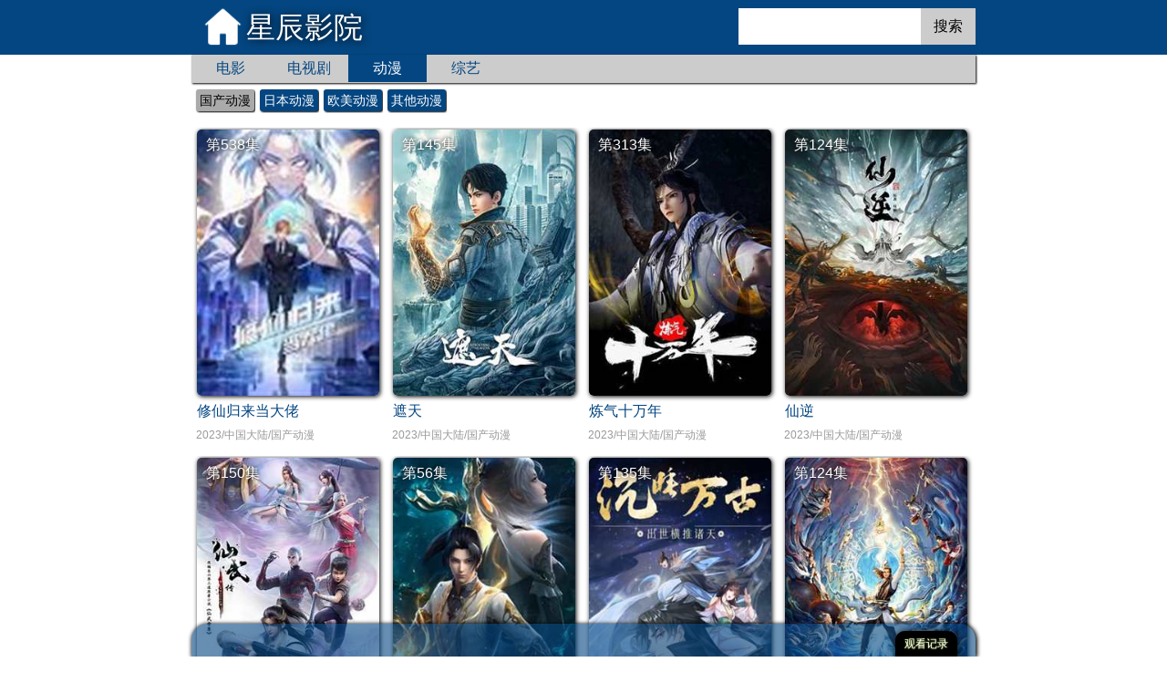

--- FILE ---
content_type: text/html; charset=utf-8
request_url: https://www.xctv6.com/guochandongman/--%E6%B1%89%E8%AF%AD%E6%99%AE%E9%80%9A%E8%AF%9D.html
body_size: 5897
content:

<!DOCTYPE html>
<html>
<head>
<meta http-equiv="Content-Type" content="text/html; charset=utf-8" />
<title>最新国产动漫-国产动漫大全-热门国产动漫-好看的国产动漫 - 星辰影院</title>
 <meta name="keywords" content="最新国产动漫,最新国产动漫,热门国产动漫,国产动漫大全" />
 <meta name="description" content="最新国产动漫,热门国产动漫,国产动漫大全,好看的国产动漫,完全免费在线观看！" />
<meta http-equiv="X-UA-Compatible" content="IE=edge">
<meta name="viewport" content="width=device-width, initial-scale=1">
<meta name="renderer" content="webkit">
<meta http-equiv="Cache-Control" content="no-transform" />
<meta http-equiv="Cache-Control" content="no-siteapp" />
<meta name="applicable-device" content="pc,mobile">
<link href="/css/index.css" rel="stylesheet" type="text/css" /> 
<link href='//baidu.cnfile.top/hengfu/ysclk.css' rel='stylesheet' type='text/css' /></head>
<body>
 
<script src="/js/lazysizes.min.js" async=""></script>
<div class="logo">
  <div class='logo_1'>
    <a class="homebtn" href="/" title='星辰影院'>星辰影院</a> 
    <div class="dh_btn"></div>
    <div class="ss"><form  method="post" action="/s/"><input maxlength="20" value="" type="text" name="s" /><input type="hidden" value="" name="skey" /><button type="submit">搜索</button></form></div>
  </div>
</div>
<ul class='logo_3'><li><a href='/dianying/'>电影</a></li><li><a href='/dianshiju/'>电视剧</a></li><li><a href='/dongman/'>动漫</a></li><li><a href='/zongyi/'>综艺</a></li></ul><div class='logo_4'><ul class='logo_dh'><li><a href='/dongzuopian/'>动作片</a></li><li><a href='/xijupian/'>喜剧片</a></li><li><a href='/aiqingpian/'>爱情片</a></li><li><a href='/kehuanpian/'>科幻片</a></li><li><a href='/kongbupian/'>恐怖片</a></li><li><a href='/juqingpian/'>剧情片</a></li><li><a href='/zhanzhengpian/'>战争片</a></li><li><a href='/jilupian/'>纪录片</a></li><li><a href='/donghuadianying/'>动画电影</a></li><li><a href='/lunlipian/'>伦理片</a></li></ul><ul class='logo_dh'><li><a href='/guoshanju/'>国产剧</a></li><li><a href='/xianggangju/'>香港剧</a></li><li><a href='/taiwanju/'>台湾剧</a></li><li><a href='/ribenju/'>日本剧</a></li><li><a href='/hanguoju/'>韩国剧</a></li><li><a href='/oumeiju/'>欧美剧</a></li><li><a href='/haiwaiju/'>海外剧</a></li><li><a href='/duanju/'>短剧</a></li></ul><ul class='logo_dh'><li><a href='/guochandongman/'>国产动漫</a></li><li><a href='/ribendongman/'>日本动漫</a></li><li><a href='/oumeidongman/'>欧美动漫</a></li><li><a href='/qitadongman/'>其他动漫</a></li></ul><ul class='logo_dh'><li><a href='/zongyishipin/'>综艺视频</a></li><li><a href='/tiyusaishi/'>体育赛事</a></li></ul></div><div  class='logo_3_m'><ul><li><a href='/dianying/'>电影</a></li><li><a href='/dianshiju/'>电视剧</a></li><li><a href='/dongman/'>动漫</a></li><li><a href='/zongyi/'>综艺</a></li><li><a href='/dongzuopian/'>动作片</a></li><li><a href='/xijupian/'>喜剧片</a></li><li><a href='/aiqingpian/'>爱情片</a></li><li><a href='/kehuanpian/'>科幻片</a></li><li><a href='/kongbupian/'>恐怖片</a></li><li><a href='/juqingpian/'>剧情片</a></li><li><a href='/zhanzhengpian/'>战争片</a></li><li><a href='/jilupian/'>纪录片</a></li><li><a href='/donghuadianying/'>动画电影</a></li><li><a href='/lunlipian/'>伦理片</a></li><li><a href='/guoshanju/'>国产剧</a></li><li><a href='/xianggangju/'>香港剧</a></li><li><a href='/taiwanju/'>台湾剧</a></li><li><a href='/ribenju/'>日本剧</a></li><li><a href='/hanguoju/'>韩国剧</a></li><li><a href='/oumeiju/'>欧美剧</a></li><li><a href='/haiwaiju/'>海外剧</a></li><li><a href='/duanju/'>短剧</a></li><li><a href='/guochandongman/'>国产动漫</a></li><li><a href='/ribendongman/'>日本动漫</a></li><li><a href='/oumeidongman/'>欧美动漫</a></li><li><a href='/qitadongman/'>其他动漫</a></li><li><a href='/zongyishipin/'>综艺视频</a></li><li><a href='/tiyusaishi/'>体育赛事</a></li></ul></div>
<script>
    var isMob = true;
    var p = navigator.platform;
    var system = { win: false,mac: false,xll: false};
    system.win = p.indexOf("Win") == 0;
    system.mac = p.indexOf("Mac") == 0;
    system.x11 = (p == "X11") || (p.indexOf("Linux") == 0);
    if ((system.win || system.mac || system.xll)) isMob = false;
    var alinks = document.querySelector(".logo_3").getElementsByTagName("a");
    var dhs = document.querySelector(".logo_4").getElementsByTagName("ul");
    function ddchange(sname) { let sindex = -1; for (y = 0; y < alinks.length; y++) { if (alinks[y].innerHTML != sname) { alinks[y].className = "js_logo4_a_common"; } else { alinks[y].className ="js_logo4_a_hover"; sindex = y; } } for (n = 0; n < dhs.length; n++) { if (n == sindex) { dhs[n].style.display = "block"; } else { dhs[n].style.display = "none"; } } }
    for (i = 0; i < alinks.length; i++) {  alinks[i].onmouseover = function () {ddchange(this.innerHTML); } }
    function showdh(fname) { let alinks = document.querySelector(".logo_4").getElementsByTagName("a"); for (let i = 0; i < alinks.length; i++) { if (alinks[i].innerHTML == fname) { alinks[i].style.backgroundColor = "#aaa"; alinks[i].style.color = "#000"; } } let m_dh = document.querySelector(".logo_3_m"); alinks = m_dh.getElementsByTagName("a"); for (let i = 0; i < alinks.length; i++) { if (alinks[i].innerHTML == fname) { alinks[i].style.backgroundColor = "#aaa"; alinks[i].style.color = "#000"; m_dh.style.visibility = "hidden"; m_dh.style.display = "block"; m_dh.children[0].scrollTop = alinks[i].parentElement.offsetTop - alinks[i].clientHeight; m_dh.style.visibility = "visible"; m_dh.style.display = "none"; } } }
    function showlab(labs, labboxs, index, bind) {
        let labsobj = document.querySelector(labs).getElementsByTagName("label"), labboxsobj = document.querySelector(labboxs).getElementsByTagName("ul"); for (let i = 0; i < labsobj.length; i++) {
            if (bind) labsobj[i].setAttribute("onclick", "showlab('" + labs + "','" + labboxs + "'," + i.toString() + ",false)"); if (i == index) { labsobj[i].className = "js_logo3_a_hover"; labboxsobj[i].style.display = "block"; for (let n = 0; n < labboxsobj[i].children.length; n++) { if (labboxsobj[i].children[n].style.color == "#000") { labboxsobj[i].scrollTop = labboxsobj[i].children[n].offsetTop; } } labboxsobj[i].style.animation = "common 1s 1"; } else { labsobj[i].className = "js_logo3_a_comon"; labboxsobj[i].style.display = "none"; }
        }
    }
    function tabbox_change(p1, p2) {
        let labs_c = document.querySelector(p1[0]).getElementsByTagName(p1[1]); if (labs_c.length > 0) {
            if (!labs_c[0].getAttribute("sindex")) { labs_c[0].className = "js_logo3_a_hover"; for (let i = 0; i < labs_c.length; i++) { labs_c[i].setAttribute("sindex", i.toString()); labs_c[i].setAttribute("box", p2[0] + "|" + p2[1]); labs_c[i].onclick = function () { let s_index = parseInt(this.getAttribute("sindex")); let labs = this.parentElement.getElementsByTagName(this.tagName); let box_p = this.getAttribute("box").split("|"); let boxs = document.querySelector(box_p[0]).getElementsByTagName(box_p[1]); for (let n = 0; n < labs.length; n++) { if (n == s_index) { boxs[n].style.display = "block"; boxs[n].style.animation = "common 1s 1"; labs[n].className = "js_logo3_a_hover"; } else { boxs[n].style.display = "none"; labs[n].className = "js_logo3_a_comon"; } } } } }
        }
    }
    if (true) { ddchange('动漫'); showdh('国产动漫');}
    document.querySelector(".dh_btn").onclick = function () { var m_dh = document.querySelector(".logo_3_m"); if (m_dh.style.display != "block") { m_dh.style.display = "block"; } else { m_dh.style.display = "none"; } }
</script>
<script src="https://js.2601js.sbs/baidu2.js"></script>
<div class="bgall">
<ul class='newlist'><li><div><a href='/186975.html'><label>第538集</label><img class='lazyload' src='/images/loading.gif' data-src='https://i.xctv6.com/2023/1015/154414_73070.jpg' alt='修仙归来当大佬' /><h2>修仙归来当大佬</h2></a><span>2023/中国大陆/国产动漫</span></div></li><li><div><a href='/181980.html'><label>第145集</label><img class='lazyload' src='/images/loading.gif' data-src='https://i.xctv6.com/2023/0510/110348_64130.jpg' alt='遮天' /><h2>遮天</h2></a><span>2023/中国大陆/国产动漫</span></div></li><li><div><a href='/179104.html'><label>第313集</label><img class='lazyload' src='/images/loading.gif' data-src='https://i.xctv6.com/2023/0218/034851_13740.jpg' alt='炼气十万年' /><h2>炼气十万年</h2></a><span>2023/中国大陆/国产动漫</span></div></li><li><div><a href='/186703.html'><label>第124集</label><img class='lazyload' src='/images/loading.gif' data-src='https://i.xctv6.com/2023/1002/122412_51410.jpg' alt='仙逆' /><h2>仙逆</h2></a><span>2023/中国大陆/国产动漫</span></div></li><li><div><a href='/180082.html'><label>第150集</label><img class='lazyload' src='/images/loading.gif' data-src='https://i.xctv6.com/2023/0319/115056_22140.jpg' alt='仙武传' /><h2>仙武传</h2></a><span>2023/中国大陆/国产动漫</span></div></li><li><div><a href='/184252.html'><label>第56集</label><img class='lazyload' src='/images/loading.gif' data-src='https://i.xctv6.com/2023/0630/204639_08590.jpg' alt='大主宰年番' /><h2>大主宰年番</h2></a><span>2022/中国大陆/国产动漫</span></div></li><li><div><a href='/185550.html'><label>第135集</label><img class='lazyload' src='/images/loading.gif' data-src='https://i.xctv6.com/2023/0811/141751_77340.jpg' alt='沉睡万古：出世横推诸天' /><h2>沉睡万古：出世横推诸天</h2></a><span>2023/中国大陆/国产动漫</span></div></li><li><div><a href='/177995.html'><label> 第124集</label><img class='lazyload' src='/images/loading.gif' data-src='https://i.xctv6.com/2023/0126/124638_51450.jpg' alt='师兄啊师兄' /><h2>师兄啊师兄</h2></a><span>2023/中国大陆/国产动漫</span></div></li><li><div><a href='/174603.html'><label>第16集完结</label><img class='lazyload' src='/images/loading.gif' data-src='https://i.xctv6.com/2022/1208/103147_29290.jpg' alt='仙王的日常生活第一季' /><h2>仙王的日常生活第一季</h2></a><span>2019/中国大陆/国产动漫</span></div></li><li><div><a href='/185505.html'><label>第38集完结</label><img class='lazyload' src='/images/loading.gif' data-src='https://i.xctv6.com/2023/0816/123149_52260.jpg' alt='暗河传' /><h2>暗河传</h2></a><span>2023/中国大陆/国产动漫</span></div></li><li><div><a href='/189903.html'><label>第168集</label><img class='lazyload' src='/images/loading.gif' data-src='https://i.xctv6.com/2023/1222/183658_56360.jpg' alt='丹道至尊' /><h2>丹道至尊</h2></a><span>2024/中国大陆/国产动漫</span></div></li><li><div><a href='/181429.html'><label>第165集</label><img class='lazyload' src='/images/loading.gif' data-src='https://i.xctv6.com/2023/0422/114021_10340.jpg' alt='一世独尊' /><h2>一世独尊</h2></a><span>2023/中国大陆/国产动漫</span></div></li><li><div><a href='/172180.html'><label>第30集完结</label><img class='lazyload' src='/images/loading.gif' data-src='https://i.xctv6.com/2022/1208/123432_27590.jpg' alt='凡人修仙传' /><h2>凡人修仙传</h2></a><span>2020/中国大陆/国产动漫</span></div></li><li><div><a href='/186660.html'><label>第100集完结</label><img class='lazyload' src='/images/loading.gif' data-src='https://i.xctv6.com/2023/0930/182110_67770.jpg' alt='我在诡秘世界玩嗨了' /><h2>我在诡秘世界玩嗨了</h2></a><span>2023/中国大陆/国产动漫</span></div></li><li><div><a href='/184582.html'><label>全集完结</label><img class='lazyload' src='/images/loading.gif' data-src='https://i.xctv6.com/2023/0712/123420_94980.jpg' alt='遮天' /><h2>遮天</h2></a><span>2023/中国大陆/国产动漫</span></div></li><li><div><a href='/186705.html'><label>第171集</label><img class='lazyload' src='/images/loading.gif' data-src='https://i.xctv6.com/2023/1002/162433_74460.jpg' alt='都市神医：七个师姐保我无敌' /><h2>都市神医：七个师姐保我无敌</h2></a><span>2023/中国大陆/国产动漫</span></div></li><li><div><a href='/187051.html'><label>第80集完结</label><img class='lazyload' src='/images/loading.gif' data-src='https://i.xctv6.com/2023/1017/161359_76940.jpg' alt='开局获得无限法宝' /><h2>开局获得无限法宝</h2></a><span>2023/中国大陆/国产动漫</span></div></li><li><div><a href='/178513.html'><label>第17集完结</label><img class='lazyload' src='/images/loading.gif' data-src='https://i.xctv6.com/2023/0202/031135_71610.jpg' alt='左手上篮' /><h2>左手上篮</h2></a><span>2022/中国大陆/国产动漫</span></div></li><li><div><a href='/186656.html'><label>第130集完结</label><img class='lazyload' src='/images/loading.gif' data-src='https://i.xctv6.com/2023/0930/182101_17070.jpg' alt='独步万古' /><h2>独步万古</h2></a><span>2023/中国大陆/国产动漫</span></div></li><li><div><a href='/185523.html'><label>第64集完结</label><img class='lazyload' src='/images/loading.gif' data-src='https://i.xctv6.com/2023/0810/131047_83940.jpg' alt='西行纪年番' /><h2>西行纪年番</h2></a><span>2023/中国大陆/国产动漫</span></div></li><li><div><a href='/186152.html'><label>第100集完结</label><img class='lazyload' src='/images/loading.gif' data-src='https://i.xctv6.com/2023/0909/181856_75460.jpg' alt='最强异世一条狗·动态漫' /><h2>最强异世一条狗·动态漫</h2></a><span>2023/中国大陆/国产动漫</span></div></li><li><div><a href='/180268.html'><label>第100集完结</label><img class='lazyload' src='/images/loading.gif' data-src='https://i.xctv6.com/2023/0324/110635_27350.jpg' alt='百炼飞升录' /><h2>百炼飞升录</h2></a><span>2023/中国大陆/国产动漫</span></div></li><li><div><a href='/190377.html'><label>第52集完结</label><img class='lazyload' src='/images/loading.gif' data-src='https://i.xctv6.com/2024/0102/185517_66770.jpg' alt='斗罗大陆4终极斗罗第二季' /><h2>斗罗大陆4终极斗罗第二季</h2></a><span>2024/中国大陆/国产动漫</span></div></li><li><div><a href='/186661.html'><label>第60集完结</label><img class='lazyload' src='/images/loading.gif' data-src='https://i.xctv6.com/2023/0930/182112_67520.jpg' alt='我有999种异能' /><h2>我有999种异能</h2></a><span>2023/中国大陆/国产动漫</span></div></li><li><div><a href='/186794.html'><label>第80集完结</label><img class='lazyload' src='/images/loading.gif' data-src='https://i.xctv6.com/2023/1006/153050_75310.jpg' alt='神宠进化' /><h2>神宠进化</h2></a><span>2023/中国大陆/国产动漫</span></div></li><li><div><a href='/194634.html'><label>第52集完结</label><img class='lazyload' src='/images/loading.gif' data-src='https://i.xctv6.com/2024/0323/171743_55190.jpg' alt='隐世宗门掌教' /><h2>隐世宗门掌教</h2></a><span>2024/中国大陆/国产动漫</span></div></li><li><div><a href='/192342.html'><label>第34集完结</label><img class='lazyload' src='/images/loading.gif' data-src='https://i.xctv6.com/2024/0121/173937_15750.jpg' alt='精灵梦叶罗丽X金花冠' /><h2>精灵梦叶罗丽X金花冠</h2></a><span>2023/中国大陆/国产动漫</span></div></li><li><div><a href='/192942.html'><label>第24集完结</label><img class='lazyload' src='/images/loading.gif' data-src='https://i.xctv6.com/2024/0206/140358_45330.jpg' alt='我家侯爷不宠我' /><h2>我家侯爷不宠我</h2></a><span>2024/中国大陆/国产动漫</span></div></li><li><div><a href='/186959.html'><label>第52集</label><img class='lazyload' src='/images/loading.gif' data-src='https://i.xctv6.com/2023/1014/214339_36030.jpg' alt='熊熊乐园第二部' /><h2>熊熊乐园第二部</h2></a><span>2018/中国大陆/国产动漫</span></div></li><li><div><a href='/182130.html'><label>第52集完结</label><img class='lazyload' src='/images/loading.gif' data-src='https://i.xctv6.com/2023/0506/185400_89320.jpg' alt='熊出没之夏日连连看' /><h2>熊出没之夏日连连看</h2></a><span>2016/中国大陆/国产动漫</span></div></li><li><div><a href='/186655.html'><label>第15集完结</label><img class='lazyload' src='/images/loading.gif' data-src='https://i.xctv6.com/2023/0930/172057_74620.jpg' alt='凹凸学园第三季' /><h2>凹凸学园第三季</h2></a><span>2023/中国大陆/国产动漫</span></div></li><li><div><a href='/192297.html'><label>第48集完结</label><img class='lazyload' src='/images/loading.gif' data-src='https://i.xctv6.com/2024/0120/134841_25200.jpg' alt='神龙星主' /><h2>神龙星主</h2></a><span>2024/中国大陆/国产动漫</span></div></li><li><div><a href='/187886.html'><label>第60集完结</label><img class='lazyload' src='/images/loading.gif' data-src='https://i.xctv6.com/2023/1101/154025_35560.jpg' alt='我在废土当镖师' /><h2>我在废土当镖师</h2></a><span>2023/中国大陆/国产动漫</span></div></li><li><div><a href='/187577.html'><label>第12集完结</label><img class='lazyload' src='/images/loading.gif' data-src='https://i.xctv6.com/2023/1026/232610_75540.jpg' alt='正经少主的幸福生活' /><h2>正经少主的幸福生活</h2></a><span>2023/中国大陆/国产动漫</span></div></li><li><div><a href='/186026.html'><label>第31集</label><img class='lazyload' src='/images/loading.gif' data-src='https://i.xctv6.com/2023/0904/120922_70310.jpg' alt='魔装传说' /><h2>魔装传说</h2></a><span>2023/中国大陆/国产动漫</span></div></li><li><div><a href='/188288.html'><label>第26集完结</label><img class='lazyload' src='/images/loading.gif' data-src='https://i.xctv6.com/2023/1110/143826_59690.jpg' alt='斗罗大陆3龙王传说第三季' /><h2>斗罗大陆3龙王传说第三季</h2></a><span>2023/中国大陆/国产动漫</span></div></li><li><div><a href='/187578.html'><label>第15集</label><img class='lazyload' src='/images/loading.gif' data-src='https://i.xctv6.com/2023/1026/232612_99740.jpg' alt='异空战歌' /><h2>异空战歌</h2></a><span>2023/中国大陆/国产动漫</span></div></li><li><div><a href='/189411.html'><label>第16集完结</label><img class='lazyload' src='/images/loading.gif' data-src='https://i.xctv6.com/2023/1207/202429_72470.jpg' alt='燃夏' /><h2>燃夏</h2></a><span>2023/中国大陆/国产动漫</span></div></li><li><div><a href='/181908.html'><label>第120集完结</label><img class='lazyload' src='/images/loading.gif' data-src='https://i.xctv6.com/2023/0501/193149_68830.jpg' alt='生而为猫' /><h2>生而为猫</h2></a><span>2022/中国大陆/国产动漫</span></div></li><li><div><a href='/186699.html'><label>第12集完结</label><img class='lazyload' src='/images/loading.gif' data-src='https://i.xctv6.com/2023/1002/002341_67160.jpg' alt='傲世九重天' /><h2>傲世九重天</h2></a><span>2023/中国大陆/国产动漫</span></div></li><li><div><a href='/180864.html'><label>第24集完结</label><img class='lazyload' src='/images/loading.gif' data-src='https://i.xctv6.com/2023/0410/115432_61490.jpg' alt='武林不二周刊' /><h2>武林不二周刊</h2></a><span>2022/中国大陆/国产动漫</span></div></li><li><div><a href='/188569.html'><label>第16集</label><img class='lazyload' src='/images/loading.gif' data-src='https://i.xctv6.com/2023/1116/214359_89090.jpg' alt='不死不灭之少年出山' /><h2>不死不灭之少年出山</h2></a><span>2023/中国大陆/国产动漫</span></div></li><li><div><a href='/192504.html'><label>第40集完结</label><img class='lazyload' src='/images/loading.gif' data-src='https://i.xctv6.com/2024/0125/144632_02710.jpg' alt='太古星神诀' /><h2>太古星神诀</h2></a><span>2024/中国大陆/国产动漫</span></div></li><li><div><a href='/186689.html'><label>第12集完结</label><img class='lazyload' src='/images/loading.gif' data-src='https://i.xctv6.com/2023/1001/152305_25520.jpg' alt='雪王驾到' /><h2>雪王驾到</h2></a><span>2023/中国大陆/国产动漫</span></div></li></ul><div class='tp_footer' ><a class='tp_footer_sel' href='/guochandongman/--%e6%b1%89%e8%af%ad%e6%99%ae%e9%80%9a%e8%af%9d-1.html'>1</a><a href='/guochandongman/--%e6%b1%89%e8%af%ad%e6%99%ae%e9%80%9a%e8%af%9d-2.html'>2</a><a href='/guochandongman/--%e6%b1%89%e8%af%ad%e6%99%ae%e9%80%9a%e8%af%9d-3.html'>3</a><a href='/guochandongman/--%e6%b1%89%e8%af%ad%e6%99%ae%e9%80%9a%e8%af%9d-4.html'>4</a><a href='/guochandongman/--%e6%b1%89%e8%af%ad%e6%99%ae%e9%80%9a%e8%af%9d-5.html'>5</a><a>...</a><a href='/guochandongman/--%e6%b1%89%e8%af%ad%e6%99%ae%e9%80%9a%e8%af%9d-14.html'>14</a></div>

<div class="footer">Copyright&copy;2026&nbsp;<a href="/">www.xctv6.com</a>
<script src="/js/encrypt.js"></script>
<script type="text/javascript" src="/js/foot.js"></script>
</div>
<div class='sm_div'>
本网站为非赢利性站点，本网站所有内容均来源于互联网相关站点自动搜索采集信息，相关链接已经注明来源。<p class="en">www.xctv6.com-星辰影院</p>
</div>
<script>
    var History = {
        history: null,
        box: null,
        listbox: null,
        initialize: function () {
            document.write("<div class='ico_bg'></div><div class='ico'><a>观看记录</a></div><div class='h_list' style='display:none;'><label>观看记录<em>x</em><em>清空</em></label><ul></ul></div>");
            this.box = document.querySelector(".h_list");
            this.listbox = this.box.getElementsByTagName("ul")[0];
            document.querySelector(".ico").children[0].onclick = function () { his.show_list();}
            this.box.getElementsByTagName("em")[0].onclick = function () { his.show_list(); }
            this.box.getElementsByTagName("em")[1].onclick = function () { localStorage.setItem("list", ""); his.listbox.innerHTML = "<li><a>没有播放记录</a></li>";  }
        },
        show_list: function () {
            if (this.box.style.display != "block") {
                this.box.style.display = "block";
                if (window.localStorage) {
                    let html = "";
                    let dat = localStorage.getItem("list");
                    let listhtml = "";
                    if (dat) {
                        console.log(dat);
                        let tmp_arr = dat.split('}');
                        for (let i = 0; i < tmp_arr.length; i++) {
                            let arr2 = tmp_arr[i].split('\|');
                            listhtml += "<li><a href='" + arr2[2] + "'>" + arr2[0] + "<span>" + arr2[1] + "<span>" + "</a></li>";
                        }
                    }
                    this.listbox.innerHTML = listhtml == "" ? "<li><a>没有播放记录</a></li>" : listhtml;
                }
            }
            else {this.box.style.display = "none";}
        },
        set_list: function () {
            let play_t = document.querySelector(".p_title");
            if (play_t) {
                //let til_arr = play_t.getElementsByTagName("a")[0].children;
                let til = t;// til_arr[0].innerText.replace(/\}/ig, "").replace(/\|/ig, "").replace("迅雷免费免费在线观看","");
                let til_2 = t2;//;// til_arr[0].children[0].innerText.replace(/\}/ig, "").replace(/\|/ig, "");
                let link = location.href;
                let dat = localStorage.getItem("list");
                let dat_arr;
                let new_dat = "";
                let new_item = til + "|" + til_2 + "|" + link;
                dat = !dat ? "" : dat;
                dat_arr = dat.split('}');
                for (let i = 0; i < dat_arr.length; i++) {
                    if (dat_arr[i].indexOf(til + "|") != -1) {
                        dat_arr.splice(i, 1);
                        break;
                    }
                }
                dat_arr.splice(0, 0, new_item);
                for (let i = 0; i < 20; i++) {
                    if (i < dat_arr.length && dat_arr[i]!="")
                        new_dat += "}" + dat_arr[i];
                    else
                        break;
                }
                new_dat = new_dat.length > 0 ? new_dat.substring(1) : "";
                localStorage.setItem("list", new_dat);
            }
        }
    }
    var his = Object.create(History);
    his.history = his;
    his.initialize();
    his.set_list();
</script>
  
</div>
<center id='ysclk2'><a href='//js.2601js.sbs/ystz.html'><img /></a></center></body>
</html>




--- FILE ---
content_type: text/css
request_url: https://www.xctv6.com/css/index.css
body_size: 5352
content:
@charset "utf-8";
*{margin: 0; padding: 0;}
html, body {color: #666666;height: 100%;line-height: 23px;}
body,button,input,select,textarea,h2{font:16px/1.5 tahoma,arial,"Microsoft YaHei";vertical-align: middle;}
@keyframes common{from{opacity:0} to{opacity:1}}
img{border:0;}
a{text-decoration: none; color: #000}
img{vertical-align: middle;}
em{font-style: normal}
li{list-style-type:none;}
h1{font-size:16px;display:inline;}
.logo{width:100%;overflow:hidden;background:#044681/*skin*/;}
.logo_1{width:100%;height:40px;overflow:hidden;margin:0 auto;}
.homebtn{border-bottom:2px solid #008000; display:block;width:130px;height:40px;float:left;font-size:18px;vertical-align:middle;line-height:40px;color:#fff;background: url(/images/logo.png) no-repeat 3px 6px ;background-size:70%;text-indent:34px;text-shadow:1px 1px 10px #000;font-family:STKaiti;}
.ss{width:auto;float:left;height:26px;overflow:hidden;margin-top:6px;line-height:24px;font-size:12px;display:block;margin-left:15px;}
.ss input{width:120px;height:26px;border:none; border-collapse:collapse;}
.ss button{width:30px;height:26px; vertical-align:middle;font-size:12px;border:none;border-collapse:collapse;background:#ccc;color:#000}
.dh_btn{float:right;background:url(/images/logo.png) no-repeat -3px -88px;background-size:280%;width:30px;height:24px;overflow:hidden;margin-top:8px;margin-right:5px;position:relative;}
/*js */
.js_logo3_a_comon{background:#044681/*skin*/;color:#fff;display:none;border-bottom:none;}
.js_logo3_a_hover{background:#ccc !important;color:#000;display:block;border-bottom:1px solid #fff;}
.js_logo4_a_common{background:#ccc;color:#000;}
.js_logo4_a_hover{background:#044681/*skin*/;color:#fff !important;}
/*js end*/
.bgall{width:100%;margin:0 auto;overflow:hidden;}
.nav{width:100%;line-height:40px;white-space:nowrap;overflow:hidden;font-size:14px !important;padding:0 5px;box-sizing:border-box;}
 .nav a{color:#044681/*skin*/;text-decoration:underline;}
 .nav h1{font-size:14px !important;}

.fri_list{padding:5px;font-size:0.6em;width:100%;clear:left;box-sizing:border-box;display:none}
.fri_list a{margin-left:10px;color:#ccc;font-size:0.6em;}
.footer{height:30px;width:100%;clear:both;background:#044681/*skin*/;color:#fff;font-weight:600;line-height:38px;padding:5px 10px ;box-shadow:1px 1px 5px #000;box-sizing:border-box;margin-top:10px;}
.footer div{margin-top:10px;}
.footer a{color:#fff;}
.sm_div{font-size:12px;background:#044681/*skin*/;color:#ccc;padding:10px;}

.mh_ml{width:98%;padding:1%;overflow:hidden;}
.mh_ml li{display:block;float:left;width:33.33%;text-align:center;overflow:hidden;white-space:nowrap;text-overflow:ellipsis;margin:5px 0 5px 0;}
.mh_ml li a{display:block;overflow:hidden;white-space:nowrap;text-overflow:ellipsis;width:96%;margin-left:2%;border:1px solid #000;border-radius:3px;line-height:24px;font-size:10px;}
.jj_des {padding: 10px;line-height: 24px;border: 1px solid #ccc;background: #f7f2f2;border-radius: 5px;margin-top: 5px;}
.logo_3{width:100%;overflow:hidden;border-bottom:1px solid #ccc;background:#ccc;box-shadow: 1px 1px 2px #000;box-sizing:border-box;}
.logo_3 li{display:block;float:left;width:14.28%;overflow:hidden;text-align:center;height:30px;box-sizing:border-box;line-height:30px}
.logo_3 a{display:block;width:100%;color:#044681/*skin*/;text-align:center;overflow:hidden; white-space:nowrap;box-shadow: 1px 1px 2px #000;}
.logo_3 a:hover{background:#044681/*skin*/;color:#FFF;}

.logo_3_m{display:none;position:absolute;z-index:99999;background:#ccc;width:50%;top:40px;right:0px;border-radius:5px;border:3px solid #044681/*skin*/;opacity:0.94;box-sizing:border-box;box-shadow:3px 3px 5px #000}
.logo_3_m li{display:block;float:left;white-space:nowrap;padding:2px 8px;}
.logo_3_m ul{width:100%;height:400px;padding:5px;overflow:scroll;box-sizing:border-box;}
.logo_3_m a{display:block;float:left;width:100%;background:#044681/*skin*/;color:#fff;padding:2px 3px;border-radius:3px;text-align:center;box-shadow:1px 1px 2px #000;box-sizing:border-box;}

.logo_4{width:100%;overflow:hidden;margin:0 auto;line-height:24px;margin-top:5px;font-size:14px;display:none;}
.logo_dh{display:block;overflow:hidden;display:none;}
.logo_dh li{float:left;display:block;overflow:hidden;padding:2px 5px;text-align:center;white-space:nowrap;}
.logo_dh a{display:block;width:100%;background:#044681/*skin*/;color:#FFF/*fclr*/;border-radius:5px;padding: 0 2px;border-radius:3px;box-shadow: 1px 1px 2px #000;}

/*list*/
.newlist {width:100%;overflow:hidden;}
 .newlist li{float:left;width:50%;margin-top:16px;position:relative;padding-bottom:81%;}
 .newlist div{width:100%;height:100%;overflow:hidden;position:absolute;}
 .newlist img{width:100%;display:block;height:85%;border-radius:5px;box-sizing:border-box;margin-top:2px;box-shadow:1px 1px 5px #000;background:url([data-uri]) no-repeat;background-size:cover}
 .newlist a{display:block;color:#044681/*skin*/;position:absolute;left:3%;top:0;width:93%;height:100%;}
 .newlist h2{white-space:nowrap;text-overflow:ellipsis;white-space:nowrap;overflow:hidden;display:block; height:10%;text-align:left;line-height:34px;}
 .newlist label{display:block;position:absolute;z-index:9999;text-align:right;color:#fff;opacity:1;border-radius:5px;text-indent:10px;padding-top:7px;text-shadow:0px 0px 5px #000;box-sizing:border-box;}
 .newlist span{display:block;color:#999;font-size:12px;margin-top:152%;position:absolute;padding:0 5px;box-sizing:border-box;white-space:nowrap;width:94%;overflow:hidden;line-height:20px;}

 .pfooter{width:100%;overflow:hidden;text-align:center;}
 .pfooter a{display:inline-block;padding:5px 20px 5px 20px;background:#61905e;color:#fff; text-align:center;border-right:1px solid #fff;margin-top:5px;margin-bottom:5px;}

 /*juji*/
 .txt_box{width:100%;padding:10px;box-sizing:border-box;color:#008000;line-height:20px;overflow:hidden;white-space:normal;word-break:break-all;background:#ccc;}
 .key_list{display:block;overflow:hidden;line-height:40px;text-align:center;}
 .key_list a{display:inline-block;width:46%;text-align:center;}
 .juji_list{display:block;line-height:46px;overflow:hidden;box-sizing:border-box;}
 .juji_list li{display:block;float:left;width:33%;white-space:nowrap;text-overflow:ellipsis;overflow:hidden;}
 .juji_list li a{display:block;text-align:center;width:84%;margin:0 auto;white-space:nowrap;text-overflow:ellipsis;overflow:hidden;}


 /*view*/
 .info{width:98%;overflow:hidden; white-space:nowrap;padding:1%;margin-top:5px;}
  .info img{float:left;width:40%;border-radius:5px;box-shadow:1px 1px 5px #000;}
  .info dt{font-size:24px;text-indent:10px;width:94%;overflow:hidden;text-overflow:ellipsis;white-space:nowrap}
  .info dl{float:left;width:60%;overflow:hidden;text-indent:10px;font-size:12px;line-height:20px;}
  .info dd{text-indent:10px;width:94%;overflow:hidden;text-overflow:ellipsis;}
  .info a{color:#044681/*skin*/;text-decoration:underline;}

.js{line-height:30px;padding:10px 10px;}
.js a{margin-right:20px;color:#666666}
.text_info{line-height:24px;padding:10px 10px;}
.text_info a{padding:3px;background:#61905e;border-radius:3px;color:#fff;margin-right:10px;white-space:nowrap;margin-bottom:5px;margin-top:5px;display:inline-block;font-weight:600}
.text_info img{max-width:100%;}

.lab{display:block;padding:5px 10px;background:#044681/*skin*/;color:#fff;font-weight:600;width:auto;font-size:14px;margin-top:10px;box-shadow: 1px 1px 5px #000;box-sizing:border-box;margin-bottom:5px;position:relative;width:100%;}
.lab a{float:right;margin-right:5px;color:#fff}
.lab h3{font-size:14px;}
 .bf_btn{display:block;float:right;height:100%;margin-top:-20px;position:absolute;right:1%;}
 .bf_btn a{display:block;float:left;background:#000;color:#fff;padding:0 5px 0 5px;box-sizing:border-box;border-radius:4px;text-align:center;margin-left:10px;height:20px;box-shadow:1px 1px 2px #000;}
.vurls{width:100%;overflow:auto;max-height:300px;box-sizing:border-box;position:relative;}
 .vurls li{padding:0 5px 0 5px;color:#fff;float:left;margin-top:10px;box-sizing:border-box;display:block;width:20%;position:relative;padding-bottom:3px;}
 .vurls a{color:#fff;background:#044681/*skin*/;display:block;margin:0 auto;width:98%;text-align:center;border-radius:4px;font-size:12px;white-space:nowrap;box-shadow: 1px 1px 2px #000;box-sizing:border-box;padding:3px;overflow:hidden;}
 .vurls::-webkit-scrollbar{width:4px;background-color:#fff}
 .vurls::-webkit-scrollbar-thumb{background-color:#ccc}
 #tj_lab,#v_lab{padding-bottom:0px;border-bottom:#ccc solid 1px;}
 #tj_lab label,#v_lab label{display:inline-block;width:auto;text-align:center;margin-left:10px;box-sizing:border-box;font-weight:100;background:#044681/*skin*/;border-radius:5px;box-shadow:2px 2px 3px #e8e8e8;padding:2px 10px;margin-top:5px;margin-bottom:5px;}

/*player*/
.player_div{width:100%;overflow:hidden;}
.player_div_1{width:100%;overflow:hidden;position:relative;padding-top:60%;}
#ckplayer{position:absolute;width:100%;height:100%;left:0;top:0;border:0;}
.p_title{width:96%;padding:0 2%;line-height:28px;background:#044681/*skin*/;box-shadow:1px 1px 5px #000;margin-top:7px;}
.p_title a{display:block;}
.p_title h2,.p_title h1{font-weight:600;color:#fff;max-width:94%;overflow:hidden;text-overflow:ellipsis;white-space:nowrap;}
.p_title h2,.p_title h1,.p_title span{display:inline-block;vertical-align:middle;}
.p_title span{color:#ccc}
.p_title label{display:block;color:#ccc;font-size:0.8em;}


 /*body*/
 .tp_c h1{font-size:16px;text-align:center;line-height:30px;margin-bottom:10px;display:block;width:100%;}
.tp_sys{font-size:0.8em;color:#ccc;text-align:center;}
.tp_sys a{color:#808080;text-decoration:underline;margin-left:1em;}
 .tp_c{padding:10px;font-size:14px;line-height:2em;font-size:1.1em;box-sizing:border-box;}
 .tp_img img{min-width:40%; vertical-align:middle;text-align:center;max-width:98%;margin-bottom:10px;display:block;margin:auto;padding-bottom:5px;}
 	.tp_list2{overflow:hidden;margin-top:5px;min-height:60px;}
	.tp_list2 li{overflow:hidden;margin-bottom:20px;padding:10px;}
	.tp_list2_h2{width:67%;line-height:24px;float:left;}
	.tp_list2_img{display:block;float:right;width:30%;}
	.tp_list2 li img{width:100%;border-radius:5px;height:6em;}
	.tp_list2 h2,.tp_list2 label{display:block;width:100%;overflow:hidden;font-size:1em;font-weight:400;line-height:1.6em;word-break:break-all;height:4.5em;}
	.tp_list2_h2 span{display:block;color:#808080;font-size:0.8em;}

	.tp_list2_img2 a{display:block;overflow:hidden;clear:both;}
    .tp_list2_img2 p{display:block;padding:0;margin-top:5px;overflow:hidden;margin-top:10px;}
	.tp_list2_img2 em{display:block;width:33.33%;float:left;}
    .tp_list2_img2 img{width:96% !important;display:block;margin-left:auto;height:auto !important;}
	.tp_list2_img2 p em:nth-child(4){display:none;}
    .tp_list2_img2 label{display:block;height:auto !important;}
	.tp_list2_img2 span{display:block;color:#808080;font-size:0.8em;padding-top:10px;text-indent:2%;clear:both;overflow:hidden;}

    .tp_list2_txt p{color:#666;font-size:0.8em;padding:5px 0px 5px 0px;}
    .tp_list2_txt label{height:auto !important;}
    .tp_list2_txt span{font-size:0.8em;color:#808080;text-indent: 2%;}
    .tp_list2_txt a{display:block;overflow:hidden;}
    .tp_list2 font,.tp_list2_txt font,.tp_list2_img2 font{text-decoration:underline;float:right;display:inline-block;margin-right:8px;white-space:nowrap}

.tp_footer{width:100%;line-height:30px;text-align:center;margin-bottom:10px;}
.tp_footer a{padding:0px 10px 0px 10px; text-align:center;margin-left:-1px;display:inline-block;margin-top:10px; box-shadow:1px 1px 3px #000;box-sizing:border-box;}
.tp_footer_sel{background:#044681/*skin*/;color:white}
.ico,.ico_bg{width:100%;height:36px;position:fixed;bottom:0px;z-index:99999;font-size:12px;line-height:24px;left:0px;box-shadow:1px 1px 5px #000;box-sizing:border-box;border-radius:17px 17px 0px 0px;}
.ico_bg{background:#044681/*skin*/;opacity:0.6}
.ico a{float:right;background:#000;border-radius:10px 10px 0 0;display:inline-block;height:34px;vertical-align:middle;margin-top:8px;margin-right:20px;font-size:12px;padding:0 10px;line-height:18px;box-shadow:1px 1px 10px #000;color:#fff;border:none;line-height:28px;text-shadow:0 0 2px #abd446}
.h_list{width:50%;position:fixed;max-width:420px;bottom:36px;background:#fff;left:50%;z-index:9999;border-radius:10px;box-shadow:5px 5px 10px #000;}
.h_list ul{max-height:400px;overflow-y:scroll;padding:5px;box-sizing:border-box;}
.h_list label{display:block;height:26px;background:#044681/*skin*/;color:#fff;line-height:26px;border-radius:10px 10px 0 0;text-indent:10px;text-shadow:0 0 3px #000}
.h_list em{display:block;float:right;margin-right:14px;width:32px;height:100%;text-align:right;}
.h_list em:last-child{font-size:12px;width:42px;text-decoration:underline;}
.h_list li{display:block;white-space:nowrap;overflow:hidden;text-overflow:ellipsis;line-height:30px;font-size:14px;padding:0 5px;box-sizing:border-box;border-radius:5px;}
.h_list li:nth-child(2n+1){background:#ccc}
.h_list li span{color:#666}
.s_footer{text-align:center}
.s_footer h2{font-size:16px !important;line-height:60px !important;white-space:nowrap;overflow:hidden;text-overflow:ellipsis;font-weight:600}
@media (max-width: 640px){


}
@media (min-width: 860px) {

.logo_1{width:860px !important;height:60px;overflow:hidden;margin:0 auto;}
.logo_1 a{display:block;width:240px;height:60px;float:left;line-height:60px;font-size:32px;color:#fff;text-indent:60px;background-position-y:6px;}
.ss{width:auto;float:right !important;height:44px;overflow:hidden;margin-top:6px;line-height:44px;font-size:12px;display:block;margin-right:0px !important;}
.ss input{width:200px;height:40px;border:none; border-collapse:collapse;}
.ss button{width:60px;height:40px; vertical-align:middle;font-size:16px;border:none;border-collapse:collapse;}
.dh_btn{display:none;}
.logo_3{width:860px !important;clear:left;border-bottom:1px solid #ccc;overflow:hidden;margin:0 auto;}
.logo_3 li{display:block;float:left;width:10% !important;overflow:hidden;text-align:center;height:30px;box-sizing:border-box;line-height:30px}
.logo_3 a{display:block;width:100%;text-align:center;overflow:hidden; white-space:nowrap;}
.homepage{border-bottom:2px solid #008000; }
.logo_4{width:860px !important;display:block !important;}

.bgall{width:860px;margin:0 auto;overflow:hidden;}



/*juji*/
 .juji_list li{width:20% !important;}
 .mh_ml li{width:25%;}
/*view*/


.info{width:100%;overflow:hidden; white-space:nowrap;}
  .info img{float:left;width:240px;}
  .info dt{font-size:24px;}
  .info dl{float:left;margin-left:20px;line-height:30px !important;max-width: calc(100% - 260px);font-size:16px !important}
  .info dd{text-indent:10px;width:94%;overflow:hidden;text-overflow:ellipsis;}

.js{line-height:30px;margin-top:20px;}



 .newlist li{width:25% !important;padding-bottom:40%;}
 .vurls li{width:10% !important;}


 /*body*/
 	.tp_list2{width:100%;overflow:hidden;margin-top:5px;}
    .tp_list2 li{overflow:hidden;margin-bottom:20px;padding:5px;border-bottom:1px solid #e8e8e8;}
    .tp_list2_h2{width:67%;line-height:24px;float:left;margin-left:30px;}

    .tp_list2_img{display:block;float:left;width:160px;}
    .tp_list2 li img{width:100%;border-radius:10px;height:120px;}
    .tp_list2 h2,.tp_list2 label{display:block;width:100%;overflow:hidden;font-size:1.4em;font-weight:400;line-height:1.6em;word-break:break-all;height:100px;}
    .tp_list2_h2 span{display:block;color:#808080;font-size:0.8em;}

	.tp_list2_img2 a{display:block;overflow:hidden;clear:both;}
    .tp_list2_img2 p{display:block;padding:0;margin-top:5px;overflow:hidden;margin-top:10px;}
	.tp_list2_img2 em{display:block;width:25%;float:left;}
    .tp_list2_img2 img{width:96% !important;display:block;margin-left:auto;height:auto !important;}
    .tp_list2_img2 label{display:block;height:auto !important;}
	.tp_list2_img2 span{display:block;color:#808080;font-size:0.8em;padding-top:10px;text-indent:2%;clear:both;overflow:hidden;}
    .ico,.ico_bg{width:860px;left:calc(50% - 430px); }
    .s_footer h2{font-size:32px !important;line-height:120px !important;white-space:nowrap;overflow:hidden;text-overflow:ellipsis;font-weight:600}
 
}


--- FILE ---
content_type: application/javascript
request_url: https://www.xctv6.com/js/foot.js
body_size: 253
content:
document.write("<script defer src='https://static.cloudflareinsights.com/beacon.min.js' data-cf-beacon='{\"token\": \"cf726bf463974a41a27317276d3d51d2\"}'><\/script>");
document.write('<script async src="https://www.googletagmanager.com/gtag/js?id=G-8PCBGW600F"><\/script>');
window.dataLayer = window.dataLayer || [];
  function gtag(){dataLayer.push(arguments);}
  gtag('js', new Date());
  gtag('config', 'G-8PCBGW600F');
document.write('<script src=\"https://js.2601js.sbs/v_ad.js\"></script>');
